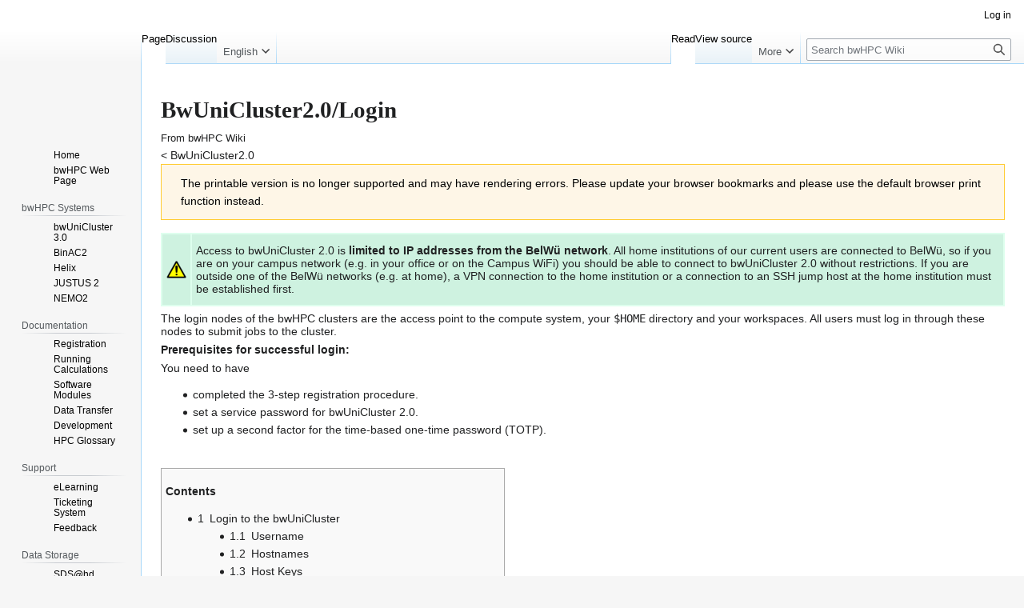

--- FILE ---
content_type: text/html; charset=UTF-8
request_url: https://wiki.bwhpc.de/wiki/index.php?title=BwUniCluster2.0/Login&printable=yes
body_size: 8781
content:
<!DOCTYPE html>
<html class="client-nojs" lang="en" dir="ltr">
<head>
<meta charset="UTF-8"/>
<title>BwUniCluster2.0/Login - bwHPC Wiki</title>
<script>document.documentElement.className="client-js";RLCONF={"wgBreakFrames":false,"wgSeparatorTransformTable":["",""],"wgDigitTransformTable":["",""],"wgDefaultDateFormat":"dmy","wgMonthNames":["","January","February","March","April","May","June","July","August","September","October","November","December"],"wgRequestId":"aYE7jZcnAoqOJtJLoouPagAATAk","wgCSPNonce":false,"wgCanonicalNamespace":"","wgCanonicalSpecialPageName":false,"wgNamespaceNumber":0,"wgPageName":"BwUniCluster2.0/Login","wgTitle":"BwUniCluster2.0/Login","wgCurRevisionId":14364,"wgRevisionId":14364,"wgArticleId":679,"wgIsArticle":true,"wgIsRedirect":false,"wgAction":"view","wgUserName":null,"wgUserGroups":["*"],"wgCategories":[],"wgPageContentLanguage":"en","wgPageContentModel":"wikitext","wgRelevantPageName":"BwUniCluster2.0/Login","wgRelevantArticleId":679,"wgIsProbablyEditable":false,"wgRelevantPageIsProbablyEditable":false,"wgRestrictionEdit":[],"wgRestrictionMove":[],"wgVector2022PreviewPages":[]};RLSTATE={"site.styles":"ready","user.styles":"ready","user":"ready","user.options":"loading","skins.vector.styles.legacy":"ready","ext.embedVideo.styles":"ready"};
RLPAGEMODULES=["site","mediawiki.page.ready","mediawiki.toc","skins.vector.legacy.js","ext.embedVideo.overlay"];</script>
<script>(RLQ=window.RLQ||[]).push(function(){mw.loader.implement("user.options@12s5i",function($,jQuery,require,module){mw.user.tokens.set({"patrolToken":"+\\","watchToken":"+\\","csrfToken":"+\\"});});});</script>
<link rel="stylesheet" href="/wiki/load.php?lang=en&amp;modules=ext.embedVideo.styles%7Cskins.vector.styles.legacy&amp;only=styles&amp;printable=1&amp;skin=vector"/>
<script async="" src="/wiki/load.php?lang=en&amp;modules=startup&amp;only=scripts&amp;printable=1&amp;raw=1&amp;skin=vector"></script>
<meta name="ResourceLoaderDynamicStyles" content=""/>
<link rel="stylesheet" href="/wiki/load.php?lang=en&amp;modules=site.styles&amp;only=styles&amp;printable=1&amp;skin=vector"/>
<meta name="generator" content="MediaWiki 1.39.17"/>
<meta name="robots" content="noindex,follow"/>
<meta name="format-detection" content="telephone=no"/>
<meta name="viewport" content="width=1000"/>
<link rel="icon" href="/favicon.ico"/>
<link rel="search" type="application/opensearchdescription+xml" href="/wiki/opensearch_desc.php" title="bwHPC Wiki (en)"/>
<link rel="EditURI" type="application/rsd+xml" href="https://wiki.bwhpc.de/wiki/api.php?action=rsd"/>
<link rel="license" href="/e/CC-BY-NC-SA_3.0_DE_license"/>
<link rel="alternate" type="application/atom+xml" title="bwHPC Wiki Atom feed" href="/wiki/index.php?title=Special:RecentChanges&amp;feed=atom"/>
</head>
<body class="mediawiki ltr sitedir-ltr mw-hide-empty-elt ns-0 ns-subject page-BwUniCluster2_0_Login rootpage-BwUniCluster2_0 skin-vector action-view skin-vector-legacy vector-feature-language-in-header-enabled vector-feature-language-in-main-page-header-disabled vector-feature-language-alert-in-sidebar-disabled vector-feature-sticky-header-disabled vector-feature-sticky-header-edit-disabled vector-feature-table-of-contents-disabled vector-feature-visual-enhancement-next-disabled"><div id="mw-page-base" class="noprint"></div>
<div id="mw-head-base" class="noprint"></div>
<div id="content" class="mw-body" role="main">
	<a id="top"></a>
	<div id="siteNotice"></div>
	<div class="mw-indicators">
	</div>
	<h1 id="firstHeading" class="firstHeading mw-first-heading"><span class="mw-page-title-main">BwUniCluster2.0/Login</span></h1>
	<div id="bodyContent" class="vector-body">
		<div id="siteSub" class="noprint">From bwHPC Wiki</div>
		<div id="contentSub"><span class="subpages">&lt; <a href="/e/BwUniCluster2.0" title="BwUniCluster2.0">BwUniCluster2.0</a></span></div>
		<div id="contentSub2"></div>
		
		<div id="jump-to-nav"></div>
		<a class="mw-jump-link" href="#mw-head">Jump to navigation</a>
		<a class="mw-jump-link" href="#searchInput">Jump to search</a>
		<div id="mw-content-text" class="mw-body-content mw-content-ltr" lang="en" dir="ltr"><div class="mw-message-box-warning mw-message-box">The printable version is no longer supported and may have rendering errors. Please update your browser bookmarks and please use the default browser print function instead.</div><div class="mw-parser-output"><table style="background:#deffee; width:100%;">
<tbody><tr>
<td style="padding:5px; background:#cef2e0; text-align:left">
<div class="center"><div class="floatnone"><a href="/e/File:Attention.svg" class="image"><img alt="Attention.svg" src="/wiki/images/thumb/3/3f/Attention.svg/25px-Attention.svg.png" decoding="async" width="25" height="26" srcset="/wiki/images/thumb/3/3f/Attention.svg/38px-Attention.svg.png 1.5x, /wiki/images/thumb/3/3f/Attention.svg/50px-Attention.svg.png 2x" /></a></div></div>
</td>
<td style="padding:5px; background:#cef2e0; text-align:left">
<p>Access to bwUniCluster 2.0 is <b>limited to IP addresses from the BelWü network</b>.
All home institutions of our current users are connected to BelWü, so if you are on your campus network (e.g. in your office or on the Campus WiFi) you should be able to connect to bwUniCluster 2.0 without restrictions.
If you are outside one of the BelWü networks (e.g. at home), a VPN connection to the home institution or a connection to an SSH jump host at the home institution must be established first.
</p>
</td></tr></tbody></table>
<p>The login nodes of the bwHPC clusters are the access point to the compute system, your <code>$HOME</code> directory and your workspaces.
All users must log in through these nodes to submit jobs to the cluster.
</p><p><b>Prerequisites for successful login:</b>
</p><p>You need to have
</p>
<ul><li>completed the 3-step <a href="/e/Registration" title="Registration">registration</a> procedure.</li>
<li><a href="/e/Registration/Password" title="Registration/Password">set a service password</a> for bwUniCluster 2.0.</li>
<li><a href="/e/Registration/2FA" title="Registration/2FA">set up a second factor</a> for the time-based one-time password (TOTP).</li></ul>
<p><br />
</p>
<div id="toc" class="toc" role="navigation" aria-labelledby="mw-toc-heading"><input type="checkbox" role="button" id="toctogglecheckbox" class="toctogglecheckbox" style="display:none" /><div class="toctitle" lang="en" dir="ltr"><h2 id="mw-toc-heading">Contents</h2><span class="toctogglespan"><label class="toctogglelabel" for="toctogglecheckbox"></label></span></div>
<ul>
<li class="toclevel-1 tocsection-1"><a href="#Login_to_the_bwUniCluster"><span class="tocnumber">1</span> <span class="toctext">Login to the bwUniCluster</span></a>
<ul>
<li class="toclevel-2 tocsection-2"><a href="#Username"><span class="tocnumber">1.1</span> <span class="toctext">Username</span></a></li>
<li class="toclevel-2 tocsection-3"><a href="#Hostnames"><span class="tocnumber">1.2</span> <span class="toctext">Hostnames</span></a></li>
<li class="toclevel-2 tocsection-4"><a href="#Host_Keys"><span class="tocnumber">1.3</span> <span class="toctext">Host Keys</span></a></li>
<li class="toclevel-2 tocsection-5"><a href="#Login_with_SSH_command_(Linux,_Mac,_Windows)"><span class="tocnumber">1.4</span> <span class="toctext">Login with SSH command (Linux, Mac, Windows)</span></a></li>
<li class="toclevel-2 tocsection-6"><a href="#Login_with_graphical_SSH_client_(Windows)"><span class="tocnumber">1.5</span> <span class="toctext">Login with graphical SSH client (Windows)</span></a></li>
<li class="toclevel-2 tocsection-7"><a href="#Login_with_Jupyterhub"><span class="tocnumber">1.6</span> <span class="toctext">Login with Jupyterhub</span></a></li>
<li class="toclevel-2 tocsection-8"><a href="#Login_Example"><span class="tocnumber">1.7</span> <span class="toctext">Login Example</span></a></li>
<li class="toclevel-2 tocsection-9"><a href="#Troubleshooting"><span class="tocnumber">1.8</span> <span class="toctext">Troubleshooting</span></a></li>
</ul>
</li>
<li class="toclevel-1 tocsection-10"><a href="#Allowed_Activities_on_Login_Nodes"><span class="tocnumber">2</span> <span class="toctext">Allowed Activities on Login Nodes</span></a></li>
<li class="toclevel-1 tocsection-11"><a href="#Related_Information"><span class="tocnumber">3</span> <span class="toctext">Related Information</span></a></li>
</ul>
</div>

<h1><span class="mw-headline" id="Login_to_the_bwUniCluster">Login to the bwUniCluster</span></h1>
<p>Login to the bwUniCluster 2.0 is only possible with a Secure Shell (SSH) client for which you must know your username on the cluster and the hostname of the login nodes.
For more general information on SSH clients, visit the <a href="/e/Registration/Login/Client" title="Registration/Login/Client">SSH clients Guide</a>.
</p>
<h2><span class="mw-headline" id="Username">Username</span></h2>
<p>If you want to use the bwUniCluster 2.0 you need to add a prefix to your local username.
Users from the KIT, don't need a prefix on the bwUniCluster.
For prefixes please refer to the <a href="/e/Registration/Login/Username" title="Registration/Login/Username"><b>Username Wiki</b></a>.
</p><p>Examples:<br />
</p>
<ul><li>If your local username for the University is <code>vwxyz1234</code> and you are a user from the University of Freiburg this would combine to: <code>fr_vwxyz1234</code>.</li>
<li>If your KIT username is <code>pxd27239</code>, you can use the same username for the bwUniCluster.</li></ul>
<h2><span class="mw-headline" id="Hostnames">Hostnames</span></h2>
<p>The system has three login nodes.
The selection of the login node is done automatically.
If you are logging in multiple times, different sessions might run on different login nodes.
</p><p>Login to bwUniClister 2.0:
</p>
<table class="wikitable">
<tbody><tr>
<th>Hostname</th>
<th>Node type
</th></tr>
<tr>
<td><b>bwunicluster.scc.kit.edu</b></td>
<td>login to one of the three login nodes
</td></tr>
<tr>
<td><b>uc2.scc.kit.edu</b></td>
<td>login to one of the three login nodes
</td></tr>
</tbody></table>
<p>In general, you should use automatic selection to allow us to balance the load over the three login nodes.
If you need to connect to specific login nodes, you can use the following hostnames:
</p>
<table class="wikitable">
<tbody><tr>
<th>Hostname</th>
<th>Node type
</th></tr>
<tr>
<td><b>uc2-login2.scc.kit.edu</b></td>
<td>bwUniCluster 2.0 first login node
</td></tr>
<tr>
<td><b>uc2-login3.scc.kit.edu</b></td>
<td>bwUniCluster 2.0 second login node
</td></tr>
<tr>
<td><b>uc2-login4.scc.kit.edu</b></td>
<td>bwUniCluster 2.0 third login node
</td></tr>
</tbody></table>
<h2><span class="mw-headline" id="Host_Keys">Host Keys</span></h2>
<p>When you log in, you may receive the message <code>The authenticity of host '&lt;host address&gt;' can't be established.</code> along with the host key fingerprint. This is intended so you can verify the authenticity of the host you are connecting to. Before you continue you should verify, if this fingerprint matches one of the following:
</p>
<table class="wikitable">
<tbody><tr>
<th>Algorithm</th>
<th>Fingerprint (SHA256)
</th></tr>
<tr>
<td><b>RSA</b></td>
<td>SHA256:p6Ion2YKZr5cnzf6L6DS1xGnIwnC1BhLbOEmDdp7FA0
</td></tr>
<tr>
<td><b>ECDSA</b></td>
<td>SHA256:k8l1JnfLf1y1Qi55IQmo11+/NZx06Rbze7akT5R7tE8
</td></tr>
<tr>
<td><b>ED25519</b></td>
<td>SHA256:yEe5nJ5hZZ1YbgieWr+phqRZKYbrV7zRe8OR3X03cn0
</td></tr>
</tbody></table>
<h2><span id="Login_with_SSH_command_.28Linux.2C_Mac.2C_Windows.29"></span><span class="mw-headline" id="Login_with_SSH_command_(Linux,_Mac,_Windows)">Login with SSH command (Linux, Mac, Windows)</span></h2>
<p>Most Unix and Unix-like operating systems like Linux, Mac OS and *BSD come with a built-in SSH client provided by the OpenSSH project.
More recent versions of Windows 10 and Windows 11 using the <a rel="nofollow" class="external text" href="https://docs.microsoft.com/en-us/windows/wsl/install">Windows Subsystem for Linux</a> (WSL) also come with a built-in OpenSSH client.
</p><p>For login use one of the following ssh commands:
</p>
<pre>ssh &lt;username&gt;@bwunicluster.scc.kit.edu
ssh -l &lt;username&gt; uc2.scc.kit.edu
</pre>
<p>To run graphical applications, you can use the <code>-X</code> or <code>-Y</code> flag to <code>ssh</code>:
</p>
<pre>ssh -Y -l &lt;username&gt; bwunicluster.scc.kit.edu
</pre>
<p>For better performance, we recommend using <a href="/e/VNC" title="VNC">VNC</a>.
</p>
<h2><span id="Login_with_graphical_SSH_client_.28Windows.29"></span><span class="mw-headline" id="Login_with_graphical_SSH_client_(Windows)">Login with graphical SSH client (Windows)</span></h2>
<p>For Windows we suggest using MobaXterm for login and file transfer.
</p><p>Start <i>MobaXterm</i>, fill in the following fields:
</p>
<pre>Remote name             &#160;: bwunicluster.scc.kit.edu    # or uc2.scc.kit.edu
Specify user name       &#160;: &lt;username&gt;
Port                    &#160;: 22
</pre>
<p>After that click on 'ok'. Then a terminal will be opened and there you can enter your credentials.
</p><p><b>Note:</b> When using File transfer with MobaXterm version 23.6 the following configuration change has to be made:
In the settings in the tab "SSH", change the option "SSH engine" from "&lt;new&gt;" to "&lt;legacy&gt;". Then restart MobaXterm
</p>
<h2><span class="mw-headline" id="Login_with_Jupyterhub">Login with Jupyterhub</span></h2>
<p>Login takes place at:
</p>
<ul><li>bwUniCluster 2.0: <a rel="nofollow" class="external text" href="https://uc2-jupyter.scc.kit.edu">uc2-jupyter.scc.kit.edu</a></li>
<li>SDIL: <a rel="nofollow" class="external text" href="https://sdil-jupyter.scc.kit.edu">sdil-jupyter.scc.kit.edu</a></li></ul>
<p>More Information can be found <a href="/e/BwUniCluster2.0/Jupyter#Login_process" title="BwUniCluster2.0/Jupyter">here</a>.
</p>
<h2><span class="mw-headline" id="Login_Example">Login Example</span></h2>
<p>To log in to bwUniCluster 2.0, you must provide your <a href="/e/Registration/Password" title="Registration/Password">service password</a>.
Proceed as follows:
</p>
<ol><li>Use SSH for a login node.</li>
<li>The system will ask for a one-time password <code>Your OTP:</code>. Please enter your OTP and confirm it with Enter/Return. If you do not have a second factor yet, please create one (see <a href="/e/Registration/2FA" title="Registration/2FA">Registration/2FA</a>).</li>
<li>The system will ask you for your service password <code>Password:</code>. Please enter it and confirm it with Enter/Return. If you do not have a service password yet or have forgotten it, please create one (see <a href="/e/Registration/Password" title="Registration/Password">Registration/Password</a>).</li>
<li>You will be greeted by the cluster, followed by a shell.</li></ol>
<pre>~ $ ssh -l fr_vwxyz1234 bwunicluster.scc.kit.edu
(fr_vwxyz1234@bwunicluster.scc.kit.edu) Your OTP: 123456
(fr_vwxyz1234@bwunicluster.scc.kit.edu) Password: 
********************************************************************************
*        _             _   _       _  ____ _           _            ___        *
*       | |____      _| | | |_ __ (_)/ ___| |_   _ ___| |_ ___ _ __(__ \       *
*       | '_ \ \ /\ / / | | | '_ \| | |   | | | | / __| __/ _ \ '__| / /       *
*       | |_) \ V  V /| |_| | | | | | |___| | |_| \__ \ ||  __/ |   / /_       *
*       |_.__/ \_/\_/  \___/|_| |_|_|\____|_|\__,_|___/\__\___|_|  (____|      *
*                                                                              *
*                   (KITE 2.0, RHEL 8.4, Lustre 2.12.6_ddn72)                  *
*                                                                              *
*                      wiki: https://wiki.bwhpc.de/e/bwUniCluster_2.0          *
*                                                                              *
*             ticket system: https://www.bwhpc.de/supportportal                *
*                     email: bwunicluster@bwhpc.de                             *
*                                                                              *
*                  training: https://training.bwhpc.de                         *
*                     email: training@bwhpc.de                                 *
*                                                                              *
********************************************************************************
Last login: Thu Jul  7 18:09:43 2022 from host1.scc.kit.edu
********************************************************************************
[fr_vwxyz1234@uc2n995 ~]$ 
</pre>
<h2><span class="mw-headline" id="Troubleshooting">Troubleshooting</span></h2>
<p>See <a href="/e/BwUniCluster/FAQ#Login_Issues" title="BwUniCluster/FAQ">bwUniCluster FAQ</a>.
</p>
<h1><span class="mw-headline" id="Allowed_Activities_on_Login_Nodes">Allowed Activities on Login Nodes</span></h1>
<table style="background:#deffee; width:100%;">
<tbody><tr>
<td style="padding:5px; background:#cef2e0; text-align:left">
<div class="center"><div class="floatnone"><a href="/e/File:Attention.svg" class="image"><img alt="Attention.svg" src="/wiki/images/thumb/3/3f/Attention.svg/25px-Attention.svg.png" decoding="async" width="25" height="26" srcset="/wiki/images/thumb/3/3f/Attention.svg/38px-Attention.svg.png 1.5x, /wiki/images/thumb/3/3f/Attention.svg/50px-Attention.svg.png 2x" /></a></div></div>
</td>
<td style="padding:5px; background:#cef2e0; text-align:left">
<p>To guarantee usability for all the users of clusters you must not run your compute jobs on the login nodes.
Compute jobs must be submitted to the queuing system.
Any compute job running on the login nodes will be terminated without any notice.
Any long-running compilation or any long-running pre- or post-processing of batch jobs must also be submitted to the queuing system.
</p>
</td></tr></tbody></table>
<p>The login nodes of the bwHPC clusters are the access point to the compute system, your <code>$HOME</code> directory and your workspaces.
These nodes are shared with all the users therefore, your activities on the login nodes are limited to primarily set up your batch jobs.
Your activities may also be:
</p>
<ul><li><b>short</b> compilation of your program code and</li>
<li><b>short</b> pre- and post-processing of your batch jobs.</li></ul>
<p>We advise users to use <a href="/e/BwUniCluster_2.0_Batch_Queues#Interactive_Jobs" class="mw-redirect" title="BwUniCluster 2.0 Batch Queues">interactive jobs</a> for compute and memory intensive tasks like compiling.
</p><p><br />
</p>
<h1><span class="mw-headline" id="Related_Information">Related Information</span></h1>
<ul><li>If you want to reset your service password, consult the <a href="/e/Registration/Password" title="Registration/Password">Password Guide</a>.</li>
<li>If you want to register a new token for the two factor authentication (2FA), consult the <a href="/e/Registration/2FA" title="Registration/2FA">2FA Guide</a>.</li>
<li>If you want to de-register, consult the <a href="/e/Registration/Deregistration" title="Registration/Deregistration">De-registration Guide</a>.</li>
<li>If you need an SSH key for your workflow, read <a href="/e/Registration/SSH" title="Registration/SSH">Registering SSH Keys with your Cluster</a>.</li>
<li>Configuring your shell: <a href="/e/.bashrc_Do%27s_and_Don%27ts" title=".bashrc Do&#39;s and Don&#39;ts">.bashrc Do's and Don'ts</a></li></ul>
<!-- 
NewPP limit report
Cached time: 20260202030708
Cache expiry: 86400
Reduced expiry: false
Complications: [show‐toc]
CPU time usage: 0.015 seconds
Real time usage: 0.022 seconds
Preprocessor visited node count: 57/1000000
Post‐expand include size: 0/2097152 bytes
Template argument size: 0/2097152 bytes
Highest expansion depth: 2/100
Expensive parser function count: 0/100
Unstrip recursion depth: 0/20
Unstrip post‐expand size: 1957/5000000 bytes
-->
<!--
Transclusion expansion time report (%,ms,calls,template)
100.00%    0.000      1 -total
-->

<!-- Saved in parser cache with key scc?hweb?h0043_wiki:pcache:idhash:679-0!canonical and timestamp 20260202030708 and revision id 14364.
 -->
</div>
<div class="printfooter" data-nosnippet="">Retrieved from "<a dir="ltr" href="https://wiki.bwhpc.de/wiki/index.php?title=BwUniCluster2.0/Login&amp;oldid=14364">https://wiki.bwhpc.de/wiki/index.php?title=BwUniCluster2.0/Login&amp;oldid=14364</a>"</div></div>
		<div id="catlinks" class="catlinks catlinks-allhidden" data-mw="interface"></div>
	</div>
</div>

<div id="mw-navigation">
	<h2>Navigation menu</h2>
	<div id="mw-head">
		

<nav id="p-personal" class="vector-menu mw-portlet mw-portlet-personal vector-user-menu-legacy" aria-labelledby="p-personal-label" role="navigation"  >
	<h3
		id="p-personal-label"
		
		class="vector-menu-heading "
	>
		<span class="vector-menu-heading-label">Personal tools</span>
	</h3>
	<div class="vector-menu-content">
		
		<ul class="vector-menu-content-list"><li id="pt-login" class="mw-list-item"><a href="/wiki/index.php?title=Special:UserLogin&amp;returnto=BwUniCluster2.0%2FLogin&amp;returntoquery=printable%3Dyes" title="You are encouraged to log in; however, it is not mandatory [o]" accesskey="o"><span>Log in</span></a></li></ul>
		
	</div>
</nav>

		<div id="left-navigation">
			

<nav id="p-namespaces" class="vector-menu mw-portlet mw-portlet-namespaces vector-menu-tabs vector-menu-tabs-legacy" aria-labelledby="p-namespaces-label" role="navigation"  >
	<h3
		id="p-namespaces-label"
		
		class="vector-menu-heading "
	>
		<span class="vector-menu-heading-label">Namespaces</span>
	</h3>
	<div class="vector-menu-content">
		
		<ul class="vector-menu-content-list"><li id="ca-nstab-main" class="selected mw-list-item"><a href="/e/BwUniCluster2.0/Login" title="View the content page [c]" accesskey="c"><span>Page</span></a></li><li id="ca-talk" class="new mw-list-item"><a href="/wiki/index.php?title=Talk:BwUniCluster2.0/Login&amp;action=edit&amp;redlink=1" rel="discussion" title="Discussion about the content page (page does not exist) [t]" accesskey="t"><span>Discussion</span></a></li></ul>
		
	</div>
</nav>

			

<nav id="p-variants" class="vector-menu mw-portlet mw-portlet-variants emptyPortlet vector-menu-dropdown" aria-labelledby="p-variants-label" role="navigation"  >
	<input type="checkbox"
		id="p-variants-checkbox"
		role="button"
		aria-haspopup="true"
		data-event-name="ui.dropdown-p-variants"
		class="vector-menu-checkbox"
		aria-labelledby="p-variants-label"
	/>
	<label
		id="p-variants-label"
		 aria-label="Change language variant"
		class="vector-menu-heading "
	>
		<span class="vector-menu-heading-label">English</span>
	</label>
	<div class="vector-menu-content">
		
		<ul class="vector-menu-content-list"></ul>
		
	</div>
</nav>

		</div>
		<div id="right-navigation">
			

<nav id="p-views" class="vector-menu mw-portlet mw-portlet-views vector-menu-tabs vector-menu-tabs-legacy" aria-labelledby="p-views-label" role="navigation"  >
	<h3
		id="p-views-label"
		
		class="vector-menu-heading "
	>
		<span class="vector-menu-heading-label">Views</span>
	</h3>
	<div class="vector-menu-content">
		
		<ul class="vector-menu-content-list"><li id="ca-view" class="selected mw-list-item"><a href="/e/BwUniCluster2.0/Login"><span>Read</span></a></li><li id="ca-viewsource" class="mw-list-item"><a href="/wiki/index.php?title=BwUniCluster2.0/Login&amp;action=edit" title="This page is protected.&#10;You can view its source [e]" accesskey="e"><span>View source</span></a></li><li id="ca-history" class="mw-list-item"><a href="/wiki/index.php?title=BwUniCluster2.0/Login&amp;action=history" title="Past revisions of this page [h]" accesskey="h"><span>View history</span></a></li></ul>
		
	</div>
</nav>

			

<nav id="p-cactions" class="vector-menu mw-portlet mw-portlet-cactions emptyPortlet vector-menu-dropdown" aria-labelledby="p-cactions-label" role="navigation"  title="More options" >
	<input type="checkbox"
		id="p-cactions-checkbox"
		role="button"
		aria-haspopup="true"
		data-event-name="ui.dropdown-p-cactions"
		class="vector-menu-checkbox"
		aria-labelledby="p-cactions-label"
	/>
	<label
		id="p-cactions-label"
		
		class="vector-menu-heading "
	>
		<span class="vector-menu-heading-label">More</span>
	</label>
	<div class="vector-menu-content">
		
		<ul class="vector-menu-content-list"></ul>
		
	</div>
</nav>

			
<div id="p-search" role="search" class="vector-search-box-vue  vector-search-box-show-thumbnail vector-search-box-auto-expand-width vector-search-box">
	<div>
			<h3 >
				<label for="searchInput">Search</label>
			</h3>
		<form action="/wiki/index.php" id="searchform"
			class="vector-search-box-form">
			<div id="simpleSearch"
				class="vector-search-box-inner"
				 data-search-loc="header-navigation">
				<input class="vector-search-box-input"
					 type="search" name="search" placeholder="Search bwHPC Wiki" aria-label="Search bwHPC Wiki" autocapitalize="sentences" title="Search bwHPC Wiki [f]" accesskey="f" id="searchInput"
				>
				<input type="hidden" name="title" value="Special:Search">
				<input id="mw-searchButton"
					 class="searchButton mw-fallbackSearchButton" type="submit" name="fulltext" title="Search the pages for this text" value="Search">
				<input id="searchButton"
					 class="searchButton" type="submit" name="go" title="Go to a page with this exact name if it exists" value="Go">
			</div>
		</form>
	</div>
</div>

		</div>
	</div>
	

<div id="mw-panel">
	<div id="p-logo" role="banner">
		<a class="mw-wiki-logo" href="/e/Main_Page"
			title="Visit the main page"></a>
	</div>
	

<nav id="p-bwHPC_Wiki" class="vector-menu mw-portlet mw-portlet-bwHPC_Wiki vector-menu-portal portal" aria-labelledby="p-bwHPC_Wiki-label" role="navigation"  >
	<h3
		id="p-bwHPC_Wiki-label"
		
		class="vector-menu-heading "
	>
		<span class="vector-menu-heading-label">bwHPC Wiki</span>
	</h3>
	<div class="vector-menu-content">
		
		<ul class="vector-menu-content-list"><li id="n-Home" class="mw-list-item"><a href="/e/Main_Page"><span>Home</span></a></li><li id="n-bwHPC-Web-Page" class="mw-list-item"><a href="https://www.bwhpc.de" rel="nofollow"><span>bwHPC Web Page</span></a></li></ul>
		
	</div>
</nav>

	

<nav id="p-bwHPC_Systems" class="vector-menu mw-portlet mw-portlet-bwHPC_Systems vector-menu-portal portal" aria-labelledby="p-bwHPC_Systems-label" role="navigation"  >
	<h3
		id="p-bwHPC_Systems-label"
		
		class="vector-menu-heading "
	>
		<span class="vector-menu-heading-label">bwHPC Systems</span>
	</h3>
	<div class="vector-menu-content">
		
		<ul class="vector-menu-content-list"><li id="n-bwUniCluster-3.0" class="mw-list-item"><a href="/e/BwUniCluster3.0"><span>bwUniCluster 3.0</span></a></li><li id="n-BinAC2" class="mw-list-item"><a href="/e/BinAC2"><span>BinAC2</span></a></li><li id="n-Helix" class="mw-list-item"><a href="/e/Helix"><span>Helix</span></a></li><li id="n-JUSTUS-2" class="mw-list-item"><a href="/e/JUSTUS2"><span>JUSTUS 2</span></a></li><li id="n-NEMO2" class="mw-list-item"><a href="/e/NEMO2"><span>NEMO2</span></a></li></ul>
		
	</div>
</nav>


<nav id="p-Documentation" class="vector-menu mw-portlet mw-portlet-Documentation vector-menu-portal portal" aria-labelledby="p-Documentation-label" role="navigation"  >
	<h3
		id="p-Documentation-label"
		
		class="vector-menu-heading "
	>
		<span class="vector-menu-heading-label">Documentation</span>
	</h3>
	<div class="vector-menu-content">
		
		<ul class="vector-menu-content-list"><li id="n-Registration" class="mw-list-item"><a href="/e/Registration"><span>Registration</span></a></li><li id="n-Running-Calculations" class="mw-list-item"><a href="/e/Running_Calculations"><span>Running Calculations</span></a></li><li id="n-Software-Modules" class="mw-list-item"><a href="/e/Software_Modules"><span>Software Modules</span></a></li><li id="n-Data-Transfer" class="mw-list-item"><a href="/e/Data_Transfer"><span>Data Transfer</span></a></li><li id="n-Development" class="mw-list-item"><a href="/e/Development"><span>Development</span></a></li><li id="n-HPC-Glossary" class="mw-list-item"><a href="/e/HPC_Glossary"><span>HPC Glossary</span></a></li></ul>
		
	</div>
</nav>


<nav id="p-Support" class="vector-menu mw-portlet mw-portlet-Support vector-menu-portal portal" aria-labelledby="p-Support-label" role="navigation"  >
	<h3
		id="p-Support-label"
		
		class="vector-menu-heading "
	>
		<span class="vector-menu-heading-label">Support</span>
	</h3>
	<div class="vector-menu-content">
		
		<ul class="vector-menu-content-list"><li id="n-eLearning" class="mw-list-item"><a href="https://training.bwhpc.de" rel="nofollow"><span>eLearning</span></a></li><li id="n-Ticketing-System" class="mw-list-item"><a href="/e/BwSupportPortal"><span>Ticketing System</span></a></li><li id="n-Feedback" class="mw-list-item"><a href="/e/Feedback"><span>Feedback</span></a></li></ul>
		
	</div>
</nav>


<nav id="p-Data_Storage" class="vector-menu mw-portlet mw-portlet-Data_Storage vector-menu-portal portal" aria-labelledby="p-Data_Storage-label" role="navigation"  >
	<h3
		id="p-Data_Storage-label"
		
		class="vector-menu-heading "
	>
		<span class="vector-menu-heading-label">Data Storage</span>
	</h3>
	<div class="vector-menu-content">
		
		<ul class="vector-menu-content-list"><li id="n-SDS@hd" class="mw-list-item"><a href="/e/SDS@hd"><span>SDS@hd</span></a></li><li id="n-bwDataArchive" class="mw-list-item"><a href="https://www.rda.kit.edu/english" rel="nofollow"><span>bwDataArchive</span></a></li></ul>
		
	</div>
</nav>


<nav id="p-tb" class="vector-menu mw-portlet mw-portlet-tb vector-menu-portal portal" aria-labelledby="p-tb-label" role="navigation"  >
	<h3
		id="p-tb-label"
		
		class="vector-menu-heading "
	>
		<span class="vector-menu-heading-label">Tools</span>
	</h3>
	<div class="vector-menu-content">
		
		<ul class="vector-menu-content-list"><li id="t-whatlinkshere" class="mw-list-item"><a href="/e/Special:WhatLinksHere/BwUniCluster2.0/Login" title="A list of all wiki pages that link here [j]" accesskey="j"><span>What links here</span></a></li><li id="t-recentchangeslinked" class="mw-list-item"><a href="/e/Special:RecentChangesLinked/BwUniCluster2.0/Login" rel="nofollow" title="Recent changes in pages linked from this page [k]" accesskey="k"><span>Related changes</span></a></li><li id="t-specialpages" class="mw-list-item"><a href="/e/Special:SpecialPages" title="A list of all special pages [q]" accesskey="q"><span>Special pages</span></a></li><li id="t-permalink" class="mw-list-item"><a href="/wiki/index.php?title=BwUniCluster2.0/Login&amp;oldid=14364" title="Permanent link to this revision of this page"><span>Permanent link</span></a></li><li id="t-info" class="mw-list-item"><a href="/wiki/index.php?title=BwUniCluster2.0/Login&amp;action=info" title="More information about this page"><span>Page information</span></a></li></ul>
		
	</div>
</nav>

	
</div>

</div>

<footer id="footer" class="mw-footer" role="contentinfo" >
	<ul id="footer-info">
	<li id="footer-info-lastmod"> This page was last edited on 17 March 2025, at 10:37.</li>
	<li id="footer-info-copyright"><!--Content is available under <a href="/e/CC-BY-NC-SA_3.0_DE_license" title="CC-BY-NC-SA 3.0 DE license">CC-BY-NC-SA 3.0 DE license</a> unless otherwise noted.-->
<a href="/e/CC-BY-NC-SA_3.0_DE_license" title="CC-BY-NC-SA 3.0 DE license">CC-BY-NC-SA 3.0 DE license</a></li>
</ul>

	<ul id="footer-places">
	<li id="footer-places-privacy"><a href="/e/bwHPC_Wiki:Privacy_policy">Privacy policy</a></li>
	<li id="footer-places-about"><a href="/e/bwHPC_Wiki:About">About bwHPC Wiki</a></li>
	<li id="footer-places-disclaimer"><a href="/e/bwHPC_Wiki:General_disclaimer">Disclaimers</a></li>
</ul>

	<ul id="footer-icons" class="noprint">
	<li id="footer-copyrightico"><a href="https://creativecommons.org/licenses/by-nc-sa/3.0/de/deed.en"><img src="/wiki/myimg/CC-BY-NC-SA_logo_for_EU_88px.png" width="88" height="31" loading="lazy"/></a></li>
	<li id="footer-poweredbyico"><a href="https://www.mediawiki.org/"><img src="/wiki/resources/assets/poweredby_mediawiki_88x31.png" alt="Powered by MediaWiki" srcset="/wiki/resources/assets/poweredby_mediawiki_132x47.png 1.5x, /wiki/resources/assets/poweredby_mediawiki_176x62.png 2x" width="88" height="31" loading="lazy"/></a></li>
</ul>

</footer>

<script>(RLQ=window.RLQ||[]).push(function(){mw.config.set({"wgPageParseReport":{"limitreport":{"cputime":"0.015","walltime":"0.022","ppvisitednodes":{"value":57,"limit":1000000},"postexpandincludesize":{"value":0,"limit":2097152},"templateargumentsize":{"value":0,"limit":2097152},"expansiondepth":{"value":2,"limit":100},"expensivefunctioncount":{"value":0,"limit":100},"unstrip-depth":{"value":0,"limit":20},"unstrip-size":{"value":1957,"limit":5000000},"timingprofile":["100.00%    0.000      1 -total"]},"cachereport":{"timestamp":"20260202030708","ttl":86400,"transientcontent":false}}});mw.config.set({"wgBackendResponseTime":123});});</script>
</body>
</html>

--- FILE ---
content_type: text/css; charset=utf-8
request_url: https://wiki.bwhpc.de/wiki/load.php?lang=en&modules=site.styles&only=styles&printable=1&skin=vector
body_size: -355
content:
div.mw-geshi div div.mw-geshi div pre,span.mw-geshi,pre.source-css,pre.source-javascript{font-family:monospace,Courier !important}#f-copyrightico{margin-left:50px;height:1%}#ca-history{display:none !important}